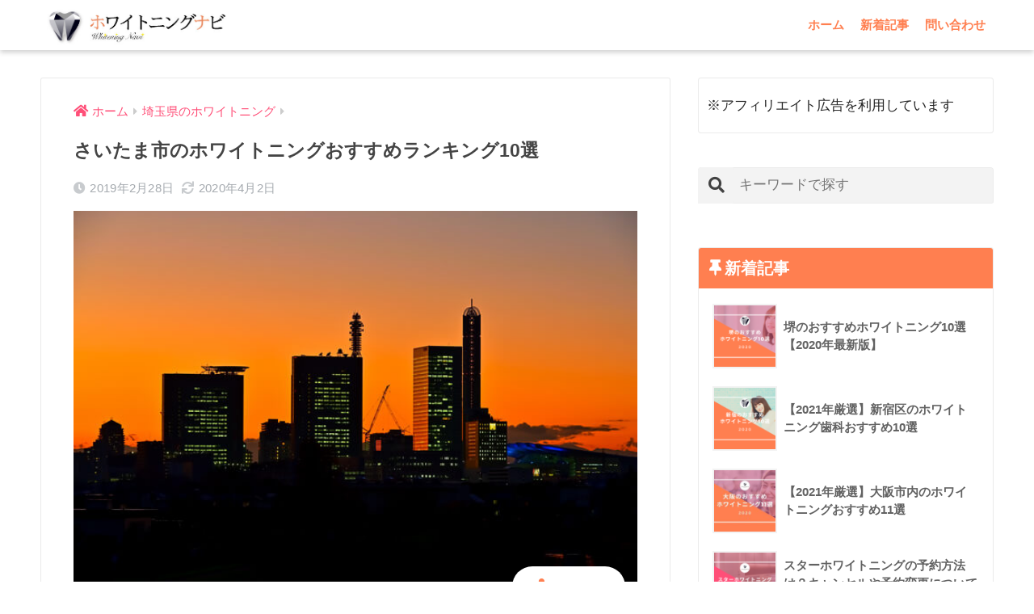

--- FILE ---
content_type: text/html; charset=UTF-8
request_url: https://whitening.online/21111/
body_size: 14856
content:
<!doctype html> <!--[if lt IE 7]><html lang="ja" class="no-js lt-ie9 lt-ie8 lt-ie7"><![endif]--> <!--[if (IE 7)&!(IEMobile)]><html lang="ja" class="no-js lt-ie9 lt-ie8"><![endif]--> <!--[if (IE 8)&!(IEMobile)]><html lang="ja" class="no-js lt-ie9"><![endif]--> <!--[if gt IE 8]><!--><html lang="ja" class="no-js"><!--<![endif]--><head><meta charset="utf-8"><meta http-equiv="X-UA-Compatible" content="IE=edge"><meta name="HandheldFriendly" content="True"><meta name="MobileOptimized" content="320"><meta name="viewport" content="width=device-width, initial-scale=1"/><meta name="msapplication-TileColor" content="#ff7f50"><meta name="theme-color" content="#ff7f50"><link rel="pingback" href="https://whitening.online/xmlrpc.php"><link media="all" href="https://whitening.online/wp-content/cache/autoptimize/css/autoptimize_883e82846707dba4a2f5399915e2451e.css" rel="stylesheet" /><title>さいたま市のホワイトニングおすすめランキング10選</title><link rel='dns-prefetch' href='//ajax.googleapis.com' /><link rel='dns-prefetch' href='//fonts.googleapis.com' /><link rel='dns-prefetch' href='//use.fontawesome.com' /><link rel='dns-prefetch' href='//s.w.org' /><link rel="alternate" type="application/rss+xml" title="ホワイトニングナビ &raquo; フィード" href="https://whitening.online/feed/" /><link rel="alternate" type="application/rss+xml" title="ホワイトニングナビ &raquo; コメントフィード" href="https://whitening.online/comments/feed/" /><link rel='stylesheet' id='sng-googlefonts-css'  href='https://fonts.googleapis.com/css?family=Quicksand%3A500%2C700&#038;display=swap' type='text/css' media='all' /><link rel='stylesheet' id='sng-fontawesome-css'  href='https://use.fontawesome.com/releases/v5.11.2/css/all.css' type='text/css' media='all' /><link rel='stylesheet' id='sccss_style-css'  href='https://whitening.online/?sccss=1' type='text/css' media='all' /> <script type='text/javascript' src='https://ajax.googleapis.com/ajax/libs/jquery/2.2.4/jquery.min.js'></script> <link rel='https://api.w.org/' href='https://whitening.online/wp-json/' /><link rel="EditURI" type="application/rsd+xml" title="RSD" href="https://whitening.online/xmlrpc.php?rsd" /><link rel="canonical" href="https://whitening.online/21111/" /><link rel='shortlink' href='https://whitening.online/?p=21111' /><link rel="alternate" type="application/json+oembed" href="https://whitening.online/wp-json/oembed/1.0/embed?url=https%3A%2F%2Fwhitening.online%2F21111%2F" /><link rel="alternate" type="text/xml+oembed" href="https://whitening.online/wp-json/oembed/1.0/embed?url=https%3A%2F%2Fwhitening.online%2F21111%2F&#038;format=xml" /><meta name="generator" content="Site Kit by Google 1.8.1" /><meta property="og:title" content="さいたま市のホワイトニングおすすめランキング10選" /><meta property="og:description" content="年齢を重ねると歯の着色汚れが気になってくる人もいると思います。毎日の食事後に歯磨きをしていても着色汚れは徐々についてくるものです。歯の汚れが気になるならホワイトニングがおすすめです。ホワイトニングをして気になる歯の汚れを ... " /><meta property="og:type" content="article" /><meta property="og:url" content="https://whitening.online/21111/" /><meta property="og:image" content="https://whitening.online/wp-content/uploads/2019/02/pixta_61035314_S-1.jpg" /><meta name="thumbnail" content="https://whitening.online/wp-content/uploads/2019/02/pixta_61035314_S-1.jpg" /><meta property="og:site_name" content="ホワイトニングナビ" /><meta name="twitter:card" content="summary_large_image" />  <script async src="https://www.googletagmanager.com/gtag/js?id=G-1XKJXSPM15"></script> <script>window.dataLayer = window.dataLayer || [];
  function gtag(){dataLayer.push(arguments);}
  gtag('js', new Date());

  gtag('config', 'G-1XKJXSPM15');</script> <script>(function(i,s,o,g,r,a,m){i['GoogleAnalyticsObject']=r;i[r]=i[r]||function(){
	  (i[r].q=i[r].q||[]).push(arguments)},i[r].l=1*new Date();a=s.createElement(o),
	  m=s.getElementsByTagName(o)[0];a.async=1;a.src=g;m.parentNode.insertBefore(a,m)
	  })(window,document,'script','//www.google-analytics.com/analytics.js','ga');
	  ga('create', 'UA-162445563-1', 'auto');
	  ga('send', 'pageview');</script> <script async src="//pagead2.googlesyndication.com/pagead/js/adsbygoogle.js"></script> <script>(adsbygoogle = window.adsbygoogle || []).push({
google_ad_client: "ca-pub-5371524773141987",
enable_page_level_ads: true,
tag_partner: "site_kit"
});</script> <link rel="icon" href="https://whitening.online/wp-content/uploads/2020/04/cropped-6492f20a74a75efee19773cc9eb32dc6-32x32.png" sizes="32x32" /><link rel="icon" href="https://whitening.online/wp-content/uploads/2020/04/cropped-6492f20a74a75efee19773cc9eb32dc6-192x192.png" sizes="192x192" /><link rel="apple-touch-icon" href="https://whitening.online/wp-content/uploads/2020/04/cropped-6492f20a74a75efee19773cc9eb32dc6-180x180.png" /><meta name="msapplication-TileImage" content="https://whitening.online/wp-content/uploads/2020/04/cropped-6492f20a74a75efee19773cc9eb32dc6-270x270.png" /><meta name="google-site-verification" content="b6o5FeRb0e8AYHmfAadh6t7nLiYMrlbGphMCJXEMgS8" /><link rel="stylesheet" href="//fonts.googleapis.com/earlyaccess/notosansjapanese.css"> <script data-ad-client="ca-pub-9647300707719868" async src="https://pagead2.googlesyndication.com/pagead/js/adsbygoogle.js"></script>  <script type="text/javascript" id="mierucajs">window.__fid = window.__fid || [];__fid.push([901043429]);
(function() {
function mieruca(){if(typeof window.__fjsld != "undefined") return; window.__fjsld = 1; var fjs = document.createElement('script'); fjs.type = 'text/javascript'; fjs.async = true; fjs.id = "fjssync"; var timestamp = new Date;fjs.src = ('https:' == document.location.protocol ? 'https' : 'http') + '://hm.mieru-ca.com/service/js/mieruca-hm.js?v='+ timestamp.getTime(); var x = document.getElementsByTagName('script')[0]; x.parentNode.insertBefore(fjs, x); };
setTimeout(mieruca, 500); document.readyState != "complete" ? (window.attachEvent ? window.attachEvent("onload", mieruca) : window.addEventListener("load", mieruca, false)) : mieruca();
})();</script> </head><body class="post-template-default single single-post postid-21111 single-format-standard custom-background fa5"> <noscript><iframe src="https://www.googletagmanager.com/ns.html?id=GTM-N8WXM96"
height="0" width="0" style="display:none;visibility:hidden"></iframe></noscript><div id="container"><header class="header"><div id="inner-header" class="wrap cf"><p id="logo" class="h1 dfont"> <a href="https://whitening.online"><img src="https://whitening.online/wp-content/uploads/2020/04/9.jpg" alt="ホワイトニングナビ"></a></p><nav class="desktop-nav clearfix"><ul id="menu-%e3%83%98%e3%83%83%e3%83%80%e3%83%bc%e3%83%a1%e3%83%8b%e3%83%a5%e3%83%bc" class="menu"><li id="menu-item-42924" class="menu-item menu-item-type-custom menu-item-object-custom menu-item-home menu-item-42924"><a href="https://whitening.online">ホーム</a></li><li id="menu-item-42925" class="menu-item menu-item-type-post_type menu-item-object-page current_page_parent menu-item-42925"><a href="https://whitening.online/new-posts/">新着記事</a></li><li id="menu-item-42926" class="menu-item menu-item-type-post_type menu-item-object-page menu-item-42926"><a href="https://whitening.online/%e5%95%8f%e3%81%84%e5%90%88%e3%82%8f%e3%81%9b%e3%83%95%e3%82%a9%e3%83%bc%e3%83%a0/">問い合わせ</a></li></ul></nav></div></header><div id="content"><div id="inner-content" class="wrap cf"><main id="main" class="m-all t-2of3 d-5of7 cf"><article id="entry" class="cf post-21111 post type-post status-publish format-standard has-post-thumbnail category-saitama tag-170 tag-290"><header class="article-header entry-header"><nav id="breadcrumb" class="breadcrumb"><ul itemscope itemtype="http://schema.org/BreadcrumbList"><li itemprop="itemListElement" itemscope itemtype="http://schema.org/ListItem"><a href="https://whitening.online" itemprop="item"><span itemprop="name">ホーム</span></a><meta itemprop="position" content="1" /></li><li itemprop="itemListElement" itemscope itemtype="http://schema.org/ListItem"><a href="https://whitening.online/category/saitama/" itemprop="item"><span itemprop="name">埼玉県のホワイトニング</span></a><meta itemprop="position" content="2" /></li></ul></nav><h1 class="entry-title single-title">さいたま市のホワイトニングおすすめランキング10選</h1><div class="entry-meta vcard"> <time class="pubdate entry-time" itemprop="datePublished" datetime="2019-02-28">2019年2月28日</time><time class="updated entry-time" itemprop="dateModified" datetime="2020-04-02">2020年4月2日</time></div><p class="post-thumbnail"><img width="640" height="426" src="https://whitening.online/wp-content/uploads/2019/02/pixta_61035314_S-1.jpg" class="attachment-thumb-940 size-thumb-940 wp-post-image" alt="" srcset="https://whitening.online/wp-content/uploads/2019/02/pixta_61035314_S-1.jpg 640w, https://whitening.online/wp-content/uploads/2019/02/pixta_61035314_S-1-300x200.jpg 300w" sizes="(max-width: 640px) 100vw, 640px" /></p> <input type="checkbox" id="fab"> <label class="fab-btn extended-fab main-c" for="fab"><i class="fas fa-share-alt"></i></label> <label class="fab__close-cover" for="fab"></label><div id="fab__contents"><div class="fab__contents-main dfont"> <label class="close" for="fab"><span></span></label><p class="fab__contents_title">SHARE</p><div class="fab__contents_img" style="background-image: url(https://whitening.online/wp-content/uploads/2019/02/pixta_61035314_S-1-520x300.jpg);"></div><div class="sns-btn sns-dif"><ul><li class="tw sns-btn__item"> <a href="https://twitter.com/share?url=https%3A%2F%2Fwhitening.online%2F21111%2F&text=%E3%81%95%E3%81%84%E3%81%9F%E3%81%BE%E5%B8%82%E3%81%AE%E3%83%9B%E3%83%AF%E3%82%A4%E3%83%88%E3%83%8B%E3%83%B3%E3%82%B0%E3%81%8A%E3%81%99%E3%81%99%E3%82%81%E3%83%A9%E3%83%B3%E3%82%AD%E3%83%B3%E3%82%B010%E9%81%B8%EF%BD%9C%E3%83%9B%E3%83%AF%E3%82%A4%E3%83%88%E3%83%8B%E3%83%B3%E3%82%B0%E3%83%8A%E3%83%93" target="_blank" rel="nofollow noopener noreferrer"> <i class="fab fa-twitter"></i> <span class="share_txt">ツイート</span> </a></li><li class="fb sns-btn__item"> <a href="https://www.facebook.com/share.php?u=https%3A%2F%2Fwhitening.online%2F21111%2F" target="_blank" rel="nofollow noopener noreferrer"> <i class="fab fa-facebook"></i> <span class="share_txt">シェア</span> </a></li><li class="hatebu sns-btn__item"> <a href="http://b.hatena.ne.jp/add?mode=confirm&url=https%3A%2F%2Fwhitening.online%2F21111%2F&title=%E3%81%95%E3%81%84%E3%81%9F%E3%81%BE%E5%B8%82%E3%81%AE%E3%83%9B%E3%83%AF%E3%82%A4%E3%83%88%E3%83%8B%E3%83%B3%E3%82%B0%E3%81%8A%E3%81%99%E3%81%99%E3%82%81%E3%83%A9%E3%83%B3%E3%82%AD%E3%83%B3%E3%82%B010%E9%81%B8%EF%BD%9C%E3%83%9B%E3%83%AF%E3%82%A4%E3%83%88%E3%83%8B%E3%83%B3%E3%82%B0%E3%83%8A%E3%83%93" target="_blank" rel="nofollow noopener noreferrer"> <i class="fa fa-hatebu"></i> <span class="share_txt">はてブ</span> </a></li><li class="line sns-btn__item"> <a href="https://social-plugins.line.me/lineit/share?url=https%3A%2F%2Fwhitening.online%2F21111%2F&text=%E3%81%95%E3%81%84%E3%81%9F%E3%81%BE%E5%B8%82%E3%81%AE%E3%83%9B%E3%83%AF%E3%82%A4%E3%83%88%E3%83%8B%E3%83%B3%E3%82%B0%E3%81%8A%E3%81%99%E3%81%99%E3%82%81%E3%83%A9%E3%83%B3%E3%82%AD%E3%83%B3%E3%82%B010%E9%81%B8%EF%BD%9C%E3%83%9B%E3%83%AF%E3%82%A4%E3%83%88%E3%83%8B%E3%83%B3%E3%82%B0%E3%83%8A%E3%83%93" target="_blank" rel="nofollow noopener noreferrer"> <i class="fab fa-line"></i> <span class="share_txt share_txt_line dfont">LINE</span> </a></li><li class="pkt sns-btn__item"> <a href="http://getpocket.com/edit?url=https%3A%2F%2Fwhitening.online%2F21111%2F&title=%E3%81%95%E3%81%84%E3%81%9F%E3%81%BE%E5%B8%82%E3%81%AE%E3%83%9B%E3%83%AF%E3%82%A4%E3%83%88%E3%83%8B%E3%83%B3%E3%82%B0%E3%81%8A%E3%81%99%E3%81%99%E3%82%81%E3%83%A9%E3%83%B3%E3%82%AD%E3%83%B3%E3%82%B010%E9%81%B8%EF%BD%9C%E3%83%9B%E3%83%AF%E3%82%A4%E3%83%88%E3%83%8B%E3%83%B3%E3%82%B0%E3%83%8A%E3%83%93" target="_blank" rel="nofollow noopener noreferrer"> <i class="fab fa-get-pocket"></i> <span class="share_txt">Pocket</span> </a></li></ul></div></div></div></header><section class="entry-content cf"><div class="sponsored"><div class="textwidget"><p>※アフィリエイト広告を利用しています</p></div></div><p>年齢を重ねると歯の着色汚れが気になってくる人もいると思います。毎日の食事後に歯磨きをしていても着色汚れは徐々についてくるものです。歯の汚れが気になるならホワイトニングがおすすめです。ホワイトニングをして気になる歯の汚れを落とせば、白い歯を手に入れることができますよ。</p><p>ここでは、さいたま市にあるホワイトニングでおすすめの歯科クリニックをランニング形式で10位まで紹介します。</p><p>料金が安い上に効果のあるホワイトニングのところを紹介しますので、ホワイトニングを考えている人はぜひご参考にしてください。</p><div id="ez-toc-container" class="ez-toc-v2_0_11 counter-hierarchy ez-toc-grey"><div class="ez-toc-title-container"><p class="ez-toc-title">目次</p> <span class="ez-toc-title-toggle"><a class="ez-toc-pull-right ez-toc-btn ez-toc-btn-xs ez-toc-btn-default ez-toc-toggle"><i class="ez-toc-glyphicon ez-toc-icon-toggle"></i></a></span></div><nav><ul class="ez-toc-list ez-toc-list-level-1"><li class="ez-toc-page-1 ez-toc-heading-level-2"><a class="ez-toc-link ez-toc-heading-1" href="#%E3%81%95%E3%81%84%E3%81%9F%E3%81%BE%E5%B8%82%E3%81%AE%E7%89%B9%E5%BE%B4" title="さいたま市の特徴">さいたま市の特徴</a></li><li class="ez-toc-page-1 ez-toc-heading-level-2"><a class="ez-toc-link ez-toc-heading-2" href="#%E3%81%95%E3%81%84%E3%81%9F%E3%81%BE%E5%B8%82%E3%81%AE%E3%83%9B%E3%83%AF%E3%82%A4%E3%83%88%E3%83%8B%E3%83%B3%E3%82%B0%E3%81%8A%E3%81%99%E3%81%99%E3%82%81%E3%83%A9%E3%83%B3%E3%82%AD%E3%83%B3%E3%82%B010%E9%81%B8" title="さいたま市のホワイトニングおすすめランキング10選">さいたま市のホワイトニングおすすめランキング10選</a><ul class="ez-toc-list-level-3"><li class="ez-toc-heading-level-3"><a class="ez-toc-link ez-toc-heading-3" href="#10%E4%BD%8D_%E9%96%A2%E5%8F%A3%E3%83%87%E3%83%B3%E3%82%BF%E3%83%AB%E3%82%AA%E3%83%95%E3%82%A3%E3%82%B9" title="10位 関口デンタルオフィス">10位 関口デンタルオフィス</a></li><li class="ez-toc-page-1 ez-toc-heading-level-3"><a class="ez-toc-link ez-toc-heading-4" href="#9%E4%BD%8D_%E8%A3%95%E6%9C%A8%E6%AD%AF%E7%A7%91%E3%82%AF%E3%83%AA%E3%83%8B%E3%83%83%E3%82%AF" title="9位 裕木歯科クリニック">9位 裕木歯科クリニック</a></li><li class="ez-toc-page-1 ez-toc-heading-level-3"><a class="ez-toc-link ez-toc-heading-5" href="#8%E4%BD%8D_%E3%81%9F%E3%81%91%E3%82%84%E3%81%BE%E6%AD%AF%E7%A7%91%E5%8C%BB%E9%99%A2" title="8位 たけやま歯科医院">8位 たけやま歯科医院</a></li><li class="ez-toc-page-1 ez-toc-heading-level-3"><a class="ez-toc-link ez-toc-heading-6" href="#7%E4%BD%8D_%E3%83%8F%E3%83%AC%E3%83%8E%E3%83%86%E3%83%A9%E3%82%B9%E6%AD%AF%E7%A7%91%E3%83%BB%E7%9F%AF%E6%AD%A3%E6%AD%AF%E7%A7%91" title="7位 ハレノテラス歯科・矯正歯科">7位 ハレノテラス歯科・矯正歯科</a></li><li class="ez-toc-page-1 ez-toc-heading-level-3"><a class="ez-toc-link ez-toc-heading-7" href="#6%E4%BD%8D_%E3%81%BE%E3%81%88%E3%81%8B%E3%82%8F%E6%AD%AF%E7%A7%91%E3%82%AF%E3%83%AA%E3%83%8B%E3%83%83%E3%82%AF" title="6位 まえかわ歯科クリニック">6位 まえかわ歯科クリニック</a></li><li class="ez-toc-page-1 ez-toc-heading-level-3"><a class="ez-toc-link ez-toc-heading-8" href="#5%E4%BD%8D_%E3%81%B5%E3%81%98%E3%81%9F%E6%AD%AF%E7%A7%91%E3%82%AF%E3%83%AA%E3%83%8B%E3%83%83%E3%82%AF" title="5位 ふじた歯科クリニック">5位 ふじた歯科クリニック</a></li><li class="ez-toc-page-1 ez-toc-heading-level-3"><a class="ez-toc-link ez-toc-heading-9" href="#4%E4%BD%8D_%E3%81%84%E3%81%91%E3%81%A0%E6%AD%AF%E7%A7%91%E3%82%AF%E3%83%AA%E3%83%8B%E3%83%83%E3%82%AF" title="4位 いけだ歯科クリニック">4位 いけだ歯科クリニック</a></li><li class="ez-toc-page-1 ez-toc-heading-level-3"><a class="ez-toc-link ez-toc-heading-10" href="#3%E4%BD%8D_%E5%A4%A7%E9%87%8E%E6%AD%AF%E7%A7%91%E5%8C%BB%E9%99%A2" title="3位 大野歯科医院">3位 大野歯科医院</a></li><li class="ez-toc-page-1 ez-toc-heading-level-3"><a class="ez-toc-link ez-toc-heading-11" href="#2%E4%BD%8D_%E3%81%B2%E3%81%AA%E3%81%9F%E6%AD%AF%E7%A7%91%E5%8C%BB%E9%99%A2" title="2位 ひなた歯科医院">2位 ひなた歯科医院</a></li><li class="ez-toc-page-1 ez-toc-heading-level-3"><a class="ez-toc-link ez-toc-heading-12" href="#1%E4%BD%8D_%E3%82%AB%E3%83%8A%E3%83%A4%E3%83%87%E3%83%B3%E3%82%BF%E3%83%AB%E3%82%AF%E3%83%AA%E3%83%8B%E3%83%83%E3%82%AF" title="1位 カナヤデンタルクリニック">1位 カナヤデンタルクリニック</a></li></ul></li><li class="ez-toc-page-1 ez-toc-heading-level-2"><a class="ez-toc-link ez-toc-heading-13" href="#%E3%81%BE%E3%81%A8%E3%82%81" title="まとめ">まとめ</a></li></ul></nav></div><h2><span class="ez-toc-section" id="%E3%81%95%E3%81%84%E3%81%9F%E3%81%BE%E5%B8%82%E3%81%AE%E7%89%B9%E5%BE%B4"></span>さいたま市の特徴<span class="ez-toc-section-end"></span></h2><p>さいたま市は、埼玉県の県庁所在地で、人口は約120万人です。京浜東北線や埼京線沿線などが通っており交通の便は良いです。沿線沿いは商業施設などが発達していますが、少し離れると田園風景が広がるのどかな風景を見ることができる地域です。</p><p>さいたま市の観光スポットは、鉄道博物館で、多くの鉄道好きが訪れています。</p><p>そんなさいたま市にはホワイトニングを行っているクリニックが多くあります。</p><p>ここではさいたま市のホワイトニングができるおすすめのクリニックをランキング形式で紹介します。</p><h2><span class="ez-toc-section" id="%E3%81%95%E3%81%84%E3%81%9F%E3%81%BE%E5%B8%82%E3%81%AE%E3%83%9B%E3%83%AF%E3%82%A4%E3%83%88%E3%83%8B%E3%83%B3%E3%82%B0%E3%81%8A%E3%81%99%E3%81%99%E3%82%81%E3%83%A9%E3%83%B3%E3%82%AD%E3%83%B3%E3%82%B010%E9%81%B8"></span>さいたま市のホワイトニングおすすめランキング10選<span class="ez-toc-section-end"></span></h2><p>さいたま市にはホワイトニングができるクリニックは多くあります。料金が高いところから安いところまで様々あります。おすすめは、料金が安い上に効果が高いクリニックです。</p><p>ここでは、口コミのおすすめ度、安い料金、ホワイトニング効果をもとに総合的に判断をし、ランキングを作成しました。</p><p>では、さっそくさいたま市のホワイトニングおすすめランキングを見ていきましょう。</p><h3><span class="ez-toc-section" id="10%E4%BD%8D_%E9%96%A2%E5%8F%A3%E3%83%87%E3%83%B3%E3%82%BF%E3%83%AB%E3%82%AA%E3%83%95%E3%82%A3%E3%82%B9"></span>10位 関口デンタルオフィス<span class="ez-toc-section-end"></span></h3><div class="sng-box box28"><div class="box-title">店舗概要</div><div class="box-content"><ul><li><strong>最寄り駅：</strong>高崎線「宮原駅」出口より徒歩16分</li><li><strong>住所：</strong>さいたま市北区宮原町4-134-24</li><li><strong>HP：</strong><a href=" https://sekiguchi-dof.com/ "> https://sekiguchi-dof.com/</a></li><li><strong>価格：</strong>オフィスホワイトニング(上下)30,000円、ホームホワイトニング(上下)20,000円、デュアルホワイトニング(上下)45,000円</li><li><strong>営業時間：</strong> 平日10:00～13:00　 14:30～19:00、土10:00～13:00　 14:30～17:00</li><li><strong>定休日：</strong>木曜・日曜・祝日</li></ul></div></div><div class="sng-box box29"><div class="box-title">特徴</div><div class="box-content"><ul><li>マイクロスコープを利用した精密治療が可能</li><li>院内はバリアフリー対応</li></ul></div></div><h4>関口デンタルオフィスの口コミ評価</h4><div class="say left"><p class="faceicon"><img src="https://whitening.online/wp-content/uploads/2020/04/pixta_61298974_S.jpg" width="110"><span>口コミ</span></p><div class="chatting"><div class="sc">清潔で明るく、受付の人の対応も良くアットホームな感じの歯医者でした。ホワイトニングの治療にあたり、色の白くなる程度など、詳しい説明があったので安心しました。信頼できる歯医者だと思います。ホワイトニングの料金は思っていたより安い上に効果も高かったです。おすすめの歯医者です。</div></div></div><p><strong><a class="btn cubic1 accent-bc shadow" href=" https://sekiguchi-dof.com/">店舗のページを見る</a></strong></p><h3><span class="ez-toc-section" id="9%E4%BD%8D_%E8%A3%95%E6%9C%A8%E6%AD%AF%E7%A7%91%E3%82%AF%E3%83%AA%E3%83%8B%E3%83%83%E3%82%AF"></span>9位 裕木歯科クリニック<span class="ez-toc-section-end"></span></h3><div class="sng-box box28"><div class="box-title">店舗概要</div><div class="box-content"><ul><li><strong>最寄り駅：</strong>埼玉高速鉄道線「浦和美園駅」出口3より徒歩17分</li><li><strong>住所：</strong>さいたま市緑区美園6-7-26</li><li><strong>HP：</strong><a href=" https://www.yuuki-dc.com/ "> https://www.yuuki-dc.com/</a></li><li><strong>価格：</strong>オフィスホワイトニング(上下)30,000円、ホームホワイトニング(上下) 30,000円、デュアルホワイトニング(上下)50,000円</li><li><strong>営業時間：</strong>月・火10:00～13:00　14:30～19:00、水・金10:00～13:00　14:30～21:00木・土・日9:00～13:00　14:00～17:00</li><li><strong>定休日：</strong>祝日</li></ul></div></div><div class="sng-box box29"><div class="box-title">特徴</div><div class="box-content"><ul><li>院内は段差をなくしたバリアフリー</li><li>症状や要望を把握したうえで個々に合った治療方法を提案</li></ul></div></div><h4>裕木歯科クリニックの口コミ評価</h4><div class="say left"><p class="faceicon"><img src="https://whitening.online/wp-content/uploads/2020/04/pixta_61298974_S.jpg" width="110"><span>口コミ</span></p><div class="chatting"><div class="sc"> 治療の前にしっかりとカウンセリングがありました。院内も綺麗で優しい先生でした。先生の説明も分かりやすく、待ち時間無しで診察時間も早くて良かったです。ほかのクリニックと比べても安い料金でホワイトニングをすることができ、おすすめできるクリニックです。非常に満足しています。</div></div></div><p><strong><a class="btn cubic1 accent-bc shadow" href=" https://www.yuuki-dc.com/">店舗のページを見る</a></strong></p><h3><span class="ez-toc-section" id="8%E4%BD%8D_%E3%81%9F%E3%81%91%E3%82%84%E3%81%BE%E6%AD%AF%E7%A7%91%E5%8C%BB%E9%99%A2"></span>8位 たけやま歯科医院<span class="ez-toc-section-end"></span></h3><div class="sng-box box28"><div class="box-title">店舗概要</div><div class="box-content"><ul><li><strong>最寄り駅：</strong>JR京浜東北線「大宮駅」より徒歩5分</li><li><strong>住所：</strong>さいたま市大宮区宮町4-9</li><li><strong>HP：</strong><a href=" http://www.takeyamadc.com/ "> http://www.takeyamadc.com/ </a></li><li><strong>価格：</strong>オフィスホワイトニング(上下)10,000～30,000円、ホームホワイトニング(上下)15,000～30,000円、デュアルホワイトニング(上下) 35,000～50,000円</li><li><strong>営業時間：</strong>平日10:00～13:30　15:00～17:00、土10:00～14:00</li><li><strong>定休日：</strong>木曜・日曜・祝日</li></ul></div></div><div class="sng-box box29"><div class="box-title">特徴</div><div class="box-content"><ul><li>口元の美しさにこだわった治療を実施</li><li>PMTC（クリーニング）に好評がある歯医者</li></ul></div></div><h4>たけやま歯科医院の口コミ評価</h4><div class="say left"><p class="faceicon"><img src="https://whitening.online/wp-content/uploads/2020/04/pixta_61298974_S.jpg" width="110"><span>口コミ</span></p><div class="chatting"><div class="sc"> 初めてだったので、どんな所か不安でしたが、院内は清潔で居心地も良く、待ち時間もなく対応も丁寧でした。ホワイトニングの説明は、治療の流れや効果を詳しく話してくれて、わかりやすかったです。ホワイトニングの料金も安いので、歯をきれいにしたいと思っている方におすすめできます。</div></div></div><p><strong><a class="btn cubic1 accent-bc shadow" href=" http://www.takeyamadc.com/ ">店舗のページを見る</a></strong></p><h3><span class="ez-toc-section" id="7%E4%BD%8D_%E3%83%8F%E3%83%AC%E3%83%8E%E3%83%86%E3%83%A9%E3%82%B9%E6%AD%AF%E7%A7%91%E3%83%BB%E7%9F%AF%E6%AD%A3%E6%AD%AF%E7%A7%91"></span>7位 ハレノテラス歯科・矯正歯科<span class="ez-toc-section-end"></span></h3><div class="sng-box box28"><div class="box-title">店舗概要</div><div class="box-content"><ul><li><strong>最寄り駅：</strong>JR東北本線「東大宮駅」出口より車5分</li><li><strong>住所：</strong>さいたま市見沼区島町393 ハレノテラスC棟104区画</li><li><strong>HP：</strong><a href=" http://www.harenoterrace-dental.com/ "> http://www.harenoterrace-dental.com/ </a></li><li><strong>価格：</strong>オフィスワイトニング(上下)50,000円、ホームホワイトニング(片顎)25,000円、ホームホワイトニング（上下）40,000円、デュアルホワイトニング（上下）80,000円</li><li><strong>営業時間：</strong>10:00～13:30　15:00～20:00</li><li><strong>定休日：</strong>年中無休</li></ul></div></div><div class="sng-box box29"><div class="box-title">特徴</div><div class="box-content"><ul><li>商業施設の中にある歯科医院で利便性が高い</li><li>平日や土日だけでなく祝日も10時から20時まで診療がある</li></ul></div></div><h4>ハレノテラス歯科・矯正歯科の口コミ評価</h4><div class="say left"><p class="faceicon"><img src="https://whitening.online/wp-content/uploads/2020/04/pixta_61298974_S.jpg" width="110"><span>口コミ</span></p><div class="chatting"><div class="sc">クリニックの雰囲気がすごくよく、開放的で明るいです。スタッフの人が皆さん若く元気があります。初めてのホワイトニングでしたが、説明が丁寧で安心して治療に進む事が出来ました。歯の汚れも解消でき、ホワイトニング効果は高くおすすめです。料金も思ったよりも安いので、無理なく利用できました。</div></div></div><p><strong><a class="btn cubic1 accent-bc shadow" href=" http://www.harenoterrace-dental.com/ ">店舗のページを見る</a></strong></p><h3><span class="ez-toc-section" id="6%E4%BD%8D_%E3%81%BE%E3%81%88%E3%81%8B%E3%82%8F%E6%AD%AF%E7%A7%91%E3%82%AF%E3%83%AA%E3%83%8B%E3%83%83%E3%82%AF"></span>6位 まえかわ歯科クリニック<span class="ez-toc-section-end"></span></h3><div class="sng-box box28"><div class="box-title">店舗概要</div><div class="box-content"><ul><li><strong>最寄り駅：</strong>川越線「指扇駅」出入口1より バス8分</li><li><strong>住所：</strong>さいたま市西区佐知川105-5</li><li><strong>価格：</strong>ホームホワイトニング(片顎)15,000円、ホームホワイトニング(上下)30,000円</li><li><strong>営業時間：</strong>平日9:30～12:30　14:30～20:30、土9:30～15:30　日・祝9:30～13:30</li><li><strong>定休日：</strong>水曜</li></ul></div></div><div class="sng-box box29"><div class="box-title">特徴</div><div class="box-content"><ul><li>院内の清掃、減菌処置により感染防止に取り組んでいる</li><li>土曜日、日曜日、祝日も診療、都合に合わせて通院が可能</li></ul></div></div><h4>口コミ評価</h4><div class="say left"><p class="faceicon"><img src="https://whitening.online/wp-content/uploads/2020/04/pixta_61298974_S.jpg" width="110"><span>口コミ</span></p><div class="chatting"><div class="sc"> 土日祝日もしているので、大変便利です。院内は明るく清潔です。歯の汚れが気になり訪れたのですが、ホワイトニングに関する説明が丁寧で非常にわかりやすくよかったです。ホワイトニング後には歯の色が気にならなくなり、効果が高いと思いました。料金も他のクリニックと比べて安いのでおすすめです。</div></div></div><h3><span class="ez-toc-section" id="5%E4%BD%8D_%E3%81%B5%E3%81%98%E3%81%9F%E6%AD%AF%E7%A7%91%E3%82%AF%E3%83%AA%E3%83%8B%E3%83%83%E3%82%AF"></span>5位 ふじた歯科クリニック<span class="ez-toc-section-end"></span></h3><div class="sng-box box28"><div class="box-title">店舗概要</div><div class="box-content"><ul><li><strong>最寄り駅：</strong>京浜東北線「南浦和駅」西口より徒歩8分</li><li><strong>住所：</strong>さいたま市南区根岸2-14-8</li><li><strong>HP：</strong><a href=" https://www.fujita-dental.jp/ "> https://www.fujita-dental.jp/ </a></li><li><strong>価格：</strong>ホームホワイトニング(片顎)15,000円、ホームホワイトニング(上下)30,000円</li><li><strong>営業時間：</strong>平日9:30～13:00　14:30～21:00、土9:30～13:00　14:30～17:00</li><li><strong>定休日：</strong>日曜・祝日</li></ul></div></div><div class="sng-box box29"><div class="box-title">特徴</div><div class="box-content"><ul><li>歯科用CTを導入しており、3次元で撮影した画像を用いて診断することができる</li><li>平日は21時まで、土曜日は17時まで診療</li></ul></div></div><h4>ふじた歯科クリニックの口コミ評価</h4><div class="say left"><p class="faceicon"><img src="https://whitening.online/wp-content/uploads/2020/04/pixta_61298974_S.jpg" width="110"><span>口コミ</span></p><div class="chatting"><div class="sc"> 以前虫歯の治療で利用したことがあり、対応が良かったので今回はホワイトニングをすることにしました。はじめに先生が詳しく説明してくれたので、どのような治療の流れになるのかわかりやすかったです。施術後は白くてきれいな歯になれたのでホワイトニング効果が高いと思います。料金も他の歯科医院に比べて安いので、おすすめできる歯科医院です。</div></div></div><p><strong><a class="btn cubic1 accent-bc shadow" href=" https://www.fujita-dental.jp/ ">店舗のページを見る</a></strong></p><h3><span class="ez-toc-section" id="4%E4%BD%8D_%E3%81%84%E3%81%91%E3%81%A0%E6%AD%AF%E7%A7%91%E3%82%AF%E3%83%AA%E3%83%8B%E3%83%83%E3%82%AF"></span>4位 いけだ歯科クリニック<span class="ez-toc-section-end"></span></h3><div class="sng-box box28"><div class="box-title">店舗概要</div><div class="box-content"><ul><li><strong>最寄り駅：</strong>東北本線(宇都宮線)「大宮駅」西口より徒歩3分</li><li><strong>住所：</strong>さいたま市大宮区桜木町1-159 ホクシンビル2F</li><li><strong>HP：</strong><a href=" http://ikeda-dental-clinic.net/ "> http://ikeda-dental-clinic.net/</a></li><li><strong>価格：</strong>オフィスホワイトニング(片顎)10,000円、オフィスホワイトニング(上下)14,000円、ホームホワイトニング(上下)35,000円、デュアルホワイトニング(上下)49,000円</li><li><strong>営業時間：</strong> 平日9:30～13:30　15:00～19:30、土9:30～13:30　14:30～17:00</li><li><strong>定休日：</strong>木曜・日曜、祝日</li></ul></div></div><div class="sng-box box29"><div class="box-title">特徴</div><div class="box-content"><ul><li>歯の美しさを実現するため3Dシステムを使用している専用機器を導入</li><li>患者目線でできる限り分かりやすい説明</li></ul></div></div><h4>いけだ歯科クリニックの口コミ評価</h4><div class="say left"><p class="faceicon"><img src="https://whitening.online/wp-content/uploads/2020/04/pixta_61298974_S.jpg" width="110"><span>口コミ</span></p><div class="chatting"><div class="sc"> とってもキレイな医院でした。先生の説明はわかりやすく、技術力も高いと思いました。料金も思ったよりも安いしホワイトニング効果もきちんとあったので、よかったです。先生も、スタッフの皆さんもいつも朗らかで、リラックスして治療を受ける事が出来ました。おすすめのクリニックです。</div></div></div><p><strong><a class="btn cubic1 accent-bc shadow" href=" http://ikeda-dental-clinic.net/">店舗のページを見る</a></strong></p><h3><span class="ez-toc-section" id="3%E4%BD%8D_%E5%A4%A7%E9%87%8E%E6%AD%AF%E7%A7%91%E5%8C%BB%E9%99%A2"></span>3位 大野歯科医院<span class="ez-toc-section-end"></span></h3><div class="sng-box box28"><div class="box-title">店舗概要</div><div class="box-content"><ul><li><strong>最寄り駅：</strong>東武野田線(東武アーバンパークライン)「七里駅」出口より車5分</li><li><strong>住所：</strong>さいたま市見沼区大谷1673-5</li><li><strong>価格：</strong>ホームホワイトニング(片顎) 28,000～30,240 円</li><li><strong>営業時間：</strong>平日10:00～13:00　15:00～18:30、土10:00～14:00</li><li><strong>定休日：</strong>木曜・日曜・祝日</li></ul></div></div><div class="sng-box box29"><div class="box-title">特徴</div><div class="box-content"><ul><li>痛みに配慮、敏感な方には笑気麻酔も可能</li><li>和風で清潔感のある診療所</li></ul></div></div><h4>大野歯科医院の口コミ評価</h4><div class="say left"><p class="faceicon"><img src="https://whitening.online/wp-content/uploads/2020/04/pixta_61298974_S.jpg" width="110"><span>口コミ</span></p><div class="chatting"><div class="sc"> 着色汚れが気になりホワイトニングを利用することにしました。清潔感があるクリニックです。先生がとても丁寧にホワイトニングの説明をしてくれた上に、料金についても詳しく説明してくれました。ホワイトニングはかなり効果が高く、料金も安いのでおすすめです。</div></div></div><p><strong><a class="btn cubic1 accent-bc shadow">店舗のページを見る</a></strong></p><h3><span class="ez-toc-section" id="2%E4%BD%8D_%E3%81%B2%E3%81%AA%E3%81%9F%E6%AD%AF%E7%A7%91%E5%8C%BB%E9%99%A2"></span>2位 ひなた歯科医院<span class="ez-toc-section-end"></span></h3><div class="sng-box box28"><div class="box-title">店舗概要</div><div class="box-content"><ul><li><strong>最寄り駅：</strong>京浜東北線「大宮駅」西口より徒歩9分</li><li><strong>住所：</strong>さいたま市大宮区桜木町4-261 オフィス21ビル2F</li><li><strong>HP：</strong><a href=" http://www.hinata-dental.jp/ "> http://www.hinata-dental.jp/ </a></li><li><strong>価格：</strong>オフィスホワイトニング(片顎)30,000円、オフィスホワイトニング(上下)60,000円、ホームホワイトニング(片顎)18,000円、ホームホワイトニング(上下)35,000円</li><li><strong>営業時間：</strong>平日9:30～13:00　14:30～19:00、土9:30～13:00　14:30～18:00</li><li><strong>定休日：</strong>水曜・日曜・祝日</li></ul></div></div><div class="sng-box box29"><div class="box-title">特徴</div><div class="box-content"><ul><li>平日（水曜日を除く）が19時まで、土曜日も18時まで診療を行っている</li><li>駅から徒歩9分の位置にあり、アクセスに優れた医院</li></ul></div></div><h4>ひなた歯科医院の口コミ評価</h4><div class="say left"><p class="faceicon"><img src="https://whitening.online/wp-content/uploads/2020/04/pixta_61298974_S.jpg" width="110"><span>口コミ</span></p><div class="chatting"><div class="sc"> きれいな施設で、先生も歯科衛生士さんも優しかったです。説明も丁寧にして頂きました。ホワイトニングはかなり効果が高く、料金も安いですし、おすすめのクリニックです。これからも引き続き利用したいです。</div></div></div><p><strong><a class="btn cubic1 accent-bc shadow" href=" http://www.hinata-dental.jp/">店舗のページを見る</a></strong></p><h3><span class="ez-toc-section" id="1%E4%BD%8D_%E3%82%AB%E3%83%8A%E3%83%A4%E3%83%87%E3%83%B3%E3%82%BF%E3%83%AB%E3%82%AF%E3%83%AA%E3%83%8B%E3%83%83%E3%82%AF"></span>1位 カナヤデンタルクリニック<span class="ez-toc-section-end"></span></h3><div class="sng-box box28"><div class="box-title">店舗概要</div><div class="box-content"><ul><li><strong>最寄り駅：</strong>東武野田線(東武アーバンパークライン)「大和田駅」北口より徒歩3分、</li><li><strong>住所：</strong>さいたま市見沼区大和田町2-1344−1</li><li><strong>HP：</strong><a href=" http://kanaya-dental-clinic.com/ "> http://kanaya-dental-clinic.com/ </a></li><li><strong>価格：</strong>オフィスホワイトニング(片顎)3,000円、ホームホワイトニング(片顎)30,000円、ホームホワイトニング(上下)50,000円</li><li><strong>営業時間：</strong>平日9:00～12:00　14:00～19:00、土9:00～12:00　 14:00～18:00</li><li><strong>定休日：</strong>木曜・日曜・祝日</li></ul></div></div><div class="sng-box box29"><div class="box-title">特徴</div><div class="box-content"><ul><li>「痛くない」歯医者</li><li>駅から徒歩3分と駅近、駐車場あり</li></ul></div></div><h4>カナヤデンタルクリニックの口コミ評価</h4><div class="say left"><p class="faceicon"><img src="https://whitening.online/wp-content/uploads/2020/04/pixta_61298974_S.jpg" width="110"><span>口コミ</span></p><div class="chatting"><div class="sc"> 初めて受診しましたがスタッフの皆さんの対応も良く、先生もとても丁寧でした。話しやすい雰囲気があり、気になることもしっかりと相談することができました。歯の色も白くなり、ホワイトニング効果も高いと思います。料金も安いし、おすすめのクリニックです。</div></div></div><p><strong><a class="btn cubic1 accent-bc shadow" href=" http://kanaya-dental-clinic.com/ ">店舗のページを見る</a></strong></p><h2><span class="ez-toc-section" id="%E3%81%BE%E3%81%A8%E3%82%81"></span>まとめ<span class="ez-toc-section-end"></span></h2><p>ここでは、口コミのおすすめ度、安い料金、ホワイトニング効果をもとに総合的に判断をし、さいたま市にあるホワイトニングができるおすすめのクリニックをランキング形式で紹介しました。</p><p>さいたま市には安い料金でありながらホワイトニング効果も高い歯科クリニックが多数存在しており、ここでは、その中でも評判の良い歯科クリニックを厳選して紹介しています。</p><p>歯の着色汚れをホワイトニングできれいにすると、印象もアップします。お気に入りの歯科医院を見つけましょう。</p></section><footer class="article-footer"><aside><div class="footer-contents"><div class="sns-btn sns-dif"> <span class="sns-btn__title dfont">SHARE</span><ul><li class="tw sns-btn__item"> <a href="https://twitter.com/share?url=https%3A%2F%2Fwhitening.online%2F21111%2F&text=%E3%81%95%E3%81%84%E3%81%9F%E3%81%BE%E5%B8%82%E3%81%AE%E3%83%9B%E3%83%AF%E3%82%A4%E3%83%88%E3%83%8B%E3%83%B3%E3%82%B0%E3%81%8A%E3%81%99%E3%81%99%E3%82%81%E3%83%A9%E3%83%B3%E3%82%AD%E3%83%B3%E3%82%B010%E9%81%B8%EF%BD%9C%E3%83%9B%E3%83%AF%E3%82%A4%E3%83%88%E3%83%8B%E3%83%B3%E3%82%B0%E3%83%8A%E3%83%93" target="_blank" rel="nofollow noopener noreferrer"> <i class="fab fa-twitter"></i> <span class="share_txt">ツイート</span> </a></li><li class="fb sns-btn__item"> <a href="https://www.facebook.com/share.php?u=https%3A%2F%2Fwhitening.online%2F21111%2F" target="_blank" rel="nofollow noopener noreferrer"> <i class="fab fa-facebook"></i> <span class="share_txt">シェア</span> </a></li><li class="hatebu sns-btn__item"> <a href="http://b.hatena.ne.jp/add?mode=confirm&url=https%3A%2F%2Fwhitening.online%2F21111%2F&title=%E3%81%95%E3%81%84%E3%81%9F%E3%81%BE%E5%B8%82%E3%81%AE%E3%83%9B%E3%83%AF%E3%82%A4%E3%83%88%E3%83%8B%E3%83%B3%E3%82%B0%E3%81%8A%E3%81%99%E3%81%99%E3%82%81%E3%83%A9%E3%83%B3%E3%82%AD%E3%83%B3%E3%82%B010%E9%81%B8%EF%BD%9C%E3%83%9B%E3%83%AF%E3%82%A4%E3%83%88%E3%83%8B%E3%83%B3%E3%82%B0%E3%83%8A%E3%83%93" target="_blank" rel="nofollow noopener noreferrer"> <i class="fa fa-hatebu"></i> <span class="share_txt">はてブ</span> </a></li><li class="line sns-btn__item"> <a href="https://social-plugins.line.me/lineit/share?url=https%3A%2F%2Fwhitening.online%2F21111%2F&text=%E3%81%95%E3%81%84%E3%81%9F%E3%81%BE%E5%B8%82%E3%81%AE%E3%83%9B%E3%83%AF%E3%82%A4%E3%83%88%E3%83%8B%E3%83%B3%E3%82%B0%E3%81%8A%E3%81%99%E3%81%99%E3%82%81%E3%83%A9%E3%83%B3%E3%82%AD%E3%83%B3%E3%82%B010%E9%81%B8%EF%BD%9C%E3%83%9B%E3%83%AF%E3%82%A4%E3%83%88%E3%83%8B%E3%83%B3%E3%82%B0%E3%83%8A%E3%83%93" target="_blank" rel="nofollow noopener noreferrer"> <i class="fab fa-line"></i> <span class="share_txt share_txt_line dfont">LINE</span> </a></li><li class="pkt sns-btn__item"> <a href="http://getpocket.com/edit?url=https%3A%2F%2Fwhitening.online%2F21111%2F&title=%E3%81%95%E3%81%84%E3%81%9F%E3%81%BE%E5%B8%82%E3%81%AE%E3%83%9B%E3%83%AF%E3%82%A4%E3%83%88%E3%83%8B%E3%83%B3%E3%82%B0%E3%81%8A%E3%81%99%E3%81%99%E3%82%81%E3%83%A9%E3%83%B3%E3%82%AD%E3%83%B3%E3%82%B010%E9%81%B8%EF%BD%9C%E3%83%9B%E3%83%AF%E3%82%A4%E3%83%88%E3%83%8B%E3%83%B3%E3%82%B0%E3%83%8A%E3%83%93" target="_blank" rel="nofollow noopener noreferrer"> <i class="fab fa-get-pocket"></i> <span class="share_txt">Pocket</span> </a></li></ul></div><div class="like_box"><div class="like_inside"><div class="like_img"> <img src="https://whitening.online/wp-content/uploads/2019/02/pixta_61035314_S-1-520x300.jpg" ></div><div class="like_content"><p>この記事が気に入ったらフォローしよう</p><div><a href="https://twitter.com/whitening_navi" class="twitter-follow-button" data-show-count="true" data-lang="ja" data-show-screen-name="false" rel="nofollow">フォローする</a> <script>!function(d,s,id){var js,fjs=d.getElementsByTagName(s)[0],p=/^http:/.test(d.location)?'http':'https';if(!d.getElementById(id)){js=d.createElement(s);js.id=id;js.src=p+'://platform.twitter.com/widgets.js';fjs.parentNode.insertBefore(js,fjs);}}(document, 'script', 'twitter-wjs');</script></div><div><div class="fb-like" data-href="https://www.facebook.com/%E3%83%9B%E3%83%AF%E3%82%A4%E3%83%88%E3%83%8B%E3%83%B3%E3%82%B0%E3%83%8A%E3%83%93-106989357631375/" data-layout="button_count" data-action="like" data-share="false"></div></div><div id="fb-root"></div> <script>(function(d, s, id) {
    var js, fjs = d.getElementsByTagName(s)[0];
    if (d.getElementById(id)) return;
    js = d.createElement(s); js.id = id;
    js.src = "https://connect.facebook.net/ja_JP/sdk.js#xfbml=1&version=v3.0";
    fjs.parentNode.insertBefore(js, fjs);
  }(document, 'script', 'facebook-jssdk'));</script> </div></div></div><div class="footer-meta dfont"><p class="footer-meta_title">CATEGORY :</p><ul class="post-categories"><li><a href="https://whitening.online/category/saitama/" rel="category tag">埼玉県のホワイトニング</a></li></ul><div class="meta-tag"><p class="footer-meta_title">TAGS :</p><ul><li><a href="https://whitening.online/tag/%e3%81%95%e3%81%84%e3%81%9f%e3%81%be%e5%b8%82/" rel="tag">さいたま市</a></li><li><a href="https://whitening.online/tag/%e5%9f%bc%e7%8e%89%e7%9c%8c/" rel="tag">埼玉県</a></li></ul></div></div><div class="related-posts type_c no_slide" ontouchstart =""><ul><li> <a href="https://whitening.online/20861/"><figure class="rlmg"> <img src="https://whitening.online/wp-content/uploads/2018/05/man-1485335_1920.jpg" alt="春日部のホワイトニングおすすめランキング15選"></figure><div class="rep"><p>春日部のホワイトニングおすすめランキング15選</p></div> </a></li><li> <a href="https://whitening.online/21553/"><figure class="rlmg"> <img src="https://whitening.online/wp-content/uploads/2019/03/pixta_34427821_S-1-520x300.jpg" alt="所沢のホワイトニングおすすめランキング15選"></figure><div class="rep"><p>所沢のホワイトニングおすすめランキング15選</p></div> </a></li><li> <a href="https://whitening.online/23889/"><figure class="rlmg"> <img src="https://whitening.online/wp-content/uploads/2019/04/d4ee47b05eaaf3641765fc7c2069b5d2-520x300.png" alt="川越のホワイトニングおすすめランキング12選"></figure><div class="rep"><p>川越のホワイトニングおすすめランキング12選</p></div> </a></li><li> <a href="https://whitening.online/21138/"><figure class="rlmg"> <img src="https://whitening.online/wp-content/uploads/2019/02/pixta_61787668_S-1-520x300.jpg" alt="大宮のホワイトニングおすすめランキング10選"></figure><div class="rep"><p>大宮のホワイトニングおすすめランキング10選</p></div> </a></li></ul></div></div></aside></footer> <script type="application/ld+json">{"@context":"http://schema.org","@type":"Article","mainEntityOfPage":"https://whitening.online/21111/","headline":"さいたま市のホワイトニングおすすめランキング10選","image":{"@type":"ImageObject","url":"https://whitening.online/wp-content/uploads/2019/02/pixta_61035314_S-1.jpg","width":640,"height":426},"datePublished":"2019-02-28T16:47:57+0900","dateModified":"2020-04-02T10:56:05+0900","author":{"@type":"Person","name":"admin"},"publisher":{"@type":"Organization","name":"","logo":{"@type":"ImageObject","url":""}},"description":"年齢を重ねると歯の着色汚れが気になってくる人もいると思います。毎日の食事後に歯磨きをしていても着色汚れは徐々についてくるものです。歯の汚れが気になるならホワイトニングがおすすめです。ホワイトニングをして気になる歯の汚れを ... "}</script> </article><div class="prnx_box cf"> <a href="https://whitening.online/21106/" class="prnx pr"><p><i class="fas fa-angle-left"></i> 前の記事</p><div class="prnx_tb"><figure><img width="160" height="160" src="https://whitening.online/wp-content/uploads/2019/02/pixta_60149408_S-160x160.jpg" class="attachment-thumb-160 size-thumb-160 wp-post-image" alt="" srcset="https://whitening.online/wp-content/uploads/2019/02/pixta_60149408_S-160x160.jpg 160w, https://whitening.online/wp-content/uploads/2019/02/pixta_60149408_S-150x150.jpg 150w" sizes="(max-width: 160px) 100vw, 160px" /></figure> <span class="prev-next__text">松山市のホワイトニングおすすめランキング10選</span></div> </a> <a href="https://whitening.online/21117/" class="prnx nx"><p>次の記事 <i class="fas fa-angle-right"></i></p><div class="prnx_tb"> <span class="prev-next__text">富山のホワイトニングおすすめランキング10選</span><figure><img width="160" height="160" src="https://whitening.online/wp-content/uploads/2019/02/shutterstock_620198096-1-160x160.jpg" class="attachment-thumb-160 size-thumb-160 wp-post-image" alt="" srcset="https://whitening.online/wp-content/uploads/2019/02/shutterstock_620198096-1-160x160.jpg 160w, https://whitening.online/wp-content/uploads/2019/02/shutterstock_620198096-1-150x150.jpg 150w" sizes="(max-width: 160px) 100vw, 160px" /></figure></div> </a></div></main><div id="sidebar1" class="sidebar m-all t-1of3 d-2of7 last-col cf" role="complementary"><aside class="insidesp"><div id="notfix" class="normal-sidebar"><div id="text-7" class="widget widget_text"><div class="textwidget"><p>※アフィリエイト広告を利用しています</p></div></div><div id="search-3" class="widget widget_search"><form role="search" method="get" id="searchform" class="searchform" action="https://whitening.online/"><div> <input type="search" placeholder="キーワードで探す" id="s" name="s" value="" /> <button type="submit" id="searchsubmit" ><i class="fa fa-search"></i></button></div></form></div><div id="recent-posts-2" class="widget widget_recent_entries"><h4 class="widgettitle dfont has-fa-before">新着記事</h4><ul class="my-widget"><li> <a href="https://whitening.online/43041/"><figure class="my-widget__img"> <img width="160" height="160" src="https://whitening.online/wp-content/uploads/2020/05/a3076c134bb1a513a5d94b716d4144a5-160x160.png" ></figure><div class="my-widget__text">堺のおすすめホワイトニング10選【2020年最新版】</div> </a></li><li> <a href="https://whitening.online/42996/"><figure class="my-widget__img"> <img width="160" height="160" src="https://whitening.online/wp-content/uploads/2020/05/7fa315fecb785a9d7934dee992c6696c-160x160.png" ></figure><div class="my-widget__text">【2021年厳選】新宿区のホワイトニング歯科おすすめ10選</div> </a></li><li> <a href="https://whitening.online/10555/"><figure class="my-widget__img"> <img width="160" height="160" src="https://whitening.online/wp-content/uploads/2020/01/abc16a9fdce32a298220e9f110695cc1-160x160.jpg" ></figure><div class="my-widget__text">【2021年厳選】大阪市内のホワイトニングおすすめ11選</div> </a></li><li> <a href="https://whitening.online/32600/"><figure class="my-widget__img"> <img width="160" height="160" src="https://whitening.online/wp-content/uploads/2019/09/3b376d755c4def54131ad1c98ba5e089-160x160.png" ></figure><div class="my-widget__text">スターホワイトニングの予約方法は？キャンセルや予約変更についても紹介！</div> </a></li><li> <a href="https://whitening.online/24844/"><figure class="my-widget__img"> <img width="160" height="160" src="https://whitening.online/wp-content/uploads/2019/04/9666b3a30150a2e0eaeb3835605977b7-160x160.png" ></figure><div class="my-widget__text">「ホワイトニングは痛い！？」痛み止めは効く？痛む理由とは？</div> </a></li></ul></div><div id="categories-3" class="widget widget_categories"><h4 class="widgettitle dfont has-fa-before">カテゴリー</h4><ul><li class="cat-item cat-item-299"><a href="https://whitening.online/category/knowledge/">ホワイトニングの基礎知識</a></li><li class="cat-item cat-item-304"><a href="https://whitening.online/category/goods/">ホワイトニンググッズ</a></li><li class="cat-item cat-item-117"><a href="https://whitening.online/category/hokkaido/">北海道のホワイトニング</a></li><li class="cat-item cat-item-119"><a href="https://whitening.online/category/aomori/">青森県のホワイトニング</a></li><li class="cat-item cat-item-122"><a href="https://whitening.online/category/miyagi/">宮城県のホワイトニング</a></li><li class="cat-item cat-item-126"><a href="https://whitening.online/category/fukushima/">福島県のホワイトニング</a></li><li class="cat-item cat-item-128"><a href="https://whitening.online/category/ibaraki/">茨城県のホワイトニング</a></li><li class="cat-item cat-item-131"><a href="https://whitening.online/category/tochigi/">栃木県のホワイトニング</a></li><li class="cat-item cat-item-133"><a href="https://whitening.online/category/gunma/">群馬県のホワイトニング</a></li><li class="cat-item cat-item-139"><a href="https://whitening.online/category/saitama/">埼玉県のホワイトニング</a></li><li class="cat-item cat-item-182"><a href="https://whitening.online/category/chiba/">千葉県のホワイトニング</a></li><li class="cat-item cat-item-180"><a href="https://whitening.online/category/tokyo/">東京都のホワイトニング</a></li><li class="cat-item cat-item-179"><a href="https://whitening.online/category/kanagawa/">神奈川県のホワイトニング</a></li><li class="cat-item cat-item-178"><a href="https://whitening.online/category/niigata/">新潟県のホワイトニング</a></li><li class="cat-item cat-item-176"><a href="https://whitening.online/category/toyama/">富山県のホワイトニング</a></li><li class="cat-item cat-item-175"><a href="https://whitening.online/category/ishikawa/">石川県のホワイトニング</a></li><li class="cat-item cat-item-169"><a href="https://whitening.online/category/shizuoka/">静岡県のホワイトニング</a></li><li class="cat-item cat-item-168"><a href="https://whitening.online/category/aichi/">愛知県のホワイトニング</a></li><li class="cat-item cat-item-166"><a href="https://whitening.online/category/shiga/">滋賀県のホワイトニング</a></li><li class="cat-item cat-item-165"><a href="https://whitening.online/category/kyoto/">京都府のホワイトニング</a></li><li class="cat-item cat-item-164"><a href="https://whitening.online/category/osaka/">大阪府のホワイトニング</a></li><li class="cat-item cat-item-162"><a href="https://whitening.online/category/hyogo/">兵庫県のホワイトニング</a></li><li class="cat-item cat-item-161"><a href="https://whitening.online/category/nara/">奈良県のホワイトニング</a></li><li class="cat-item cat-item-160"><a href="https://whitening.online/category/wakayama/">和歌山県のホワイトニング</a></li><li class="cat-item cat-item-158"><a href="https://whitening.online/category/shimane/">島根県のホワイトニング</a></li><li class="cat-item cat-item-157"><a href="https://whitening.online/category/okayama/">岡山県のホワイトニング</a></li><li class="cat-item cat-item-156"><a href="https://whitening.online/category/hiroshima/">広島県のホワイトニング</a></li><li class="cat-item cat-item-155"><a href="https://whitening.online/category/yamaguchi/">山口県のホワイトニング</a></li><li class="cat-item cat-item-154"><a href="https://whitening.online/category/tokushima/">徳島県のホワイトニング</a></li><li class="cat-item cat-item-153"><a href="https://whitening.online/category/kagawa/">香川県のホワイトニング</a></li><li class="cat-item cat-item-152"><a href="https://whitening.online/category/ehime/">愛媛県のホワイトニング</a></li><li class="cat-item cat-item-151"><a href="https://whitening.online/category/kochi/">高知県のホワイトニング</a></li><li class="cat-item cat-item-150"><a href="https://whitening.online/category/fukuoka/">福岡県のホワイトニング</a></li><li class="cat-item cat-item-148"><a href="https://whitening.online/category/saga/">佐賀県のホワイトニング</a></li><li class="cat-item cat-item-147"><a href="https://whitening.online/category/nagasaki/">長崎県のホワイトニング</a></li><li class="cat-item cat-item-146"><a href="https://whitening.online/category/kumamoto/">熊本県のホワイトニング</a></li><li class="cat-item cat-item-145"><a href="https://whitening.online/category/oita/">大分県のホワイトニング</a></li><li class="cat-item cat-item-144"><a href="https://whitening.online/category/miyazaki/">宮崎県のホワイトニング</a></li><li class="cat-item cat-item-143"><a href="https://whitening.online/category/kagoshima/">鹿児島県のホワイトニング</a></li><li class="cat-item cat-item-135"><a href="https://whitening.online/category/okinawa/">沖縄県のホワイトニング</a></li></ul></div><div id="tag_cloud-2" class="widget widget_tag_cloud"><h4 class="widgettitle dfont has-fa-before">キーワードから探す</h4><div class="tagcloud"><a href="https://whitening.online/tag/%e3%81%95%e3%81%84%e3%81%9f%e3%81%be%e5%b8%82/" class="tag-cloud-link tag-link-170 tag-link-position-1" style="font-size: 8pt;" aria-label="さいたま市 (1個の項目)">さいたま市</a> <a href="https://whitening.online/tag/%e3%81%a4%e3%81%8f%e3%81%b0%e5%b8%82/" class="tag-cloud-link tag-link-130 tag-link-position-2" style="font-size: 8pt;" aria-label="つくば市 (1個の項目)">つくば市</a> <a href="https://whitening.online/tag/%e3%82%b9%e3%82%bf%e3%83%bc%e3%83%9b%e3%83%af%e3%82%a4%e3%83%88%e3%83%8b%e3%83%b3%e3%82%b0/" class="tag-cloud-link tag-link-113 tag-link-position-3" style="font-size: 8pt;" aria-label="スターホワイトニング (1個の項目)">スターホワイトニング</a> <a href="https://whitening.online/tag/%e3%82%bf%e3%83%90%e3%82%b3/" class="tag-cloud-link tag-link-107 tag-link-position-4" style="font-size: 8pt;" aria-label="タバコ (1個の項目)">タバコ</a> <a href="https://whitening.online/tag/%e3%83%9b%e3%83%af%e3%82%a4%e3%83%88%e3%83%8b%e3%83%b3%e3%82%b0/" class="tag-cloud-link tag-link-3 tag-link-position-5" style="font-size: 8pt;" aria-label="ホワイトニング (1個の項目)">ホワイトニング</a> <a href="https://whitening.online/tag/%e3%83%9b%e3%83%bc%e3%83%a0%e3%83%9b%e3%83%af%e3%82%a4%e3%83%88%e3%83%8b%e3%83%b3%e3%82%b0/" class="tag-cloud-link tag-link-111 tag-link-position-6" style="font-size: 8pt;" aria-label="ホームホワイトニング (1個の項目)">ホームホワイトニング</a> <a href="https://whitening.online/tag/%e4%b8%8a%e9%87%8e/" class="tag-cloud-link tag-link-91 tag-link-position-7" style="font-size: 8pt;" aria-label="上野 (1個の項目)">上野</a> <a href="https://whitening.online/tag/%e4%b8%b8%e3%81%ae%e5%86%85/" class="tag-cloud-link tag-link-88 tag-link-position-8" style="font-size: 8pt;" aria-label="丸の内 (1個の項目)">丸の内</a> <a href="https://whitening.online/tag/%e4%ba%88%e7%b4%84/" class="tag-cloud-link tag-link-114 tag-link-position-9" style="font-size: 8pt;" aria-label="予約 (1個の項目)">予約</a> <a href="https://whitening.online/tag/%e4%ba%ac%e6%a9%8b/" class="tag-cloud-link tag-link-9 tag-link-position-10" style="font-size: 8pt;" aria-label="京橋 (1個の項目)">京橋</a> <a href="https://whitening.online/tag/%e4%bb%99%e5%8f%b0%e5%b8%82/" class="tag-cloud-link tag-link-123 tag-link-position-11" style="font-size: 8pt;" aria-label="仙台市 (1個の項目)">仙台市</a> <a href="https://whitening.online/tag/%e4%bd%90%e4%b8%96%e4%bf%9d/" class="tag-cloud-link tag-link-95 tag-link-position-12" style="font-size: 8pt;" aria-label="佐世保 (1個の項目)">佐世保</a> <a href="https://whitening.online/tag/%e5%89%8d%e6%a9%8b%e5%b8%82/" class="tag-cloud-link tag-link-134 tag-link-position-13" style="font-size: 8pt;" aria-label="前橋市 (1個の項目)">前橋市</a> <a href="https://whitening.online/tag/%e5%8d%9a%e5%a4%9a/" class="tag-cloud-link tag-link-97 tag-link-position-14" style="font-size: 8pt;" aria-label="博多 (1個の項目)">博多</a> <a href="https://whitening.online/tag/%e5%90%89%e7%a5%a5%e5%af%ba/" class="tag-cloud-link tag-link-80 tag-link-position-15" style="font-size: 8pt;" aria-label="吉祥寺 (1個の項目)">吉祥寺</a> <a href="https://whitening.online/tag/%e5%a4%a7%e5%ae%ae%e5%b8%82/" class="tag-cloud-link tag-link-163 tag-link-position-16" style="font-size: 8pt;" aria-label="大宮市 (1個の項目)">大宮市</a> <a href="https://whitening.online/tag/%e5%a4%a9%e7%8e%8b%e5%af%ba/" class="tag-cloud-link tag-link-10 tag-link-position-17" style="font-size: 8pt;" aria-label="天王寺 (1個の項目)">天王寺</a> <a href="https://whitening.online/tag/%e5%ae%87%e9%83%bd%e5%ae%ae%e5%b8%82/" class="tag-cloud-link tag-link-132 tag-link-position-18" style="font-size: 8pt;" aria-label="宇都宮市 (1個の項目)">宇都宮市</a> <a href="https://whitening.online/tag/%e5%b7%9d%e5%b4%8e%e5%b8%82/" class="tag-cloud-link tag-link-183 tag-link-position-19" style="font-size: 8pt;" aria-label="川崎市 (1個の項目)">川崎市</a> <a href="https://whitening.online/tag/%e5%b7%9d%e8%b6%8a%e5%b8%82/" class="tag-cloud-link tag-link-142 tag-link-position-20" style="font-size: 8pt;" aria-label="川越市 (1個の項目)">川越市</a> <a href="https://whitening.online/tag/%e5%ba%83%e5%b3%b6%e7%9c%8c/" class="tag-cloud-link tag-link-20 tag-link-position-21" style="font-size: 8pt;" aria-label="広島県 (1個の項目)">広島県</a> <a href="https://whitening.online/tag/%e5%bf%83%e6%96%8e%e6%a9%8b/" class="tag-cloud-link tag-link-7 tag-link-position-22" style="font-size: 8pt;" aria-label="心斎橋 (1個の項目)">心斎橋</a> <a href="https://whitening.online/tag/%e6%89%80%e6%b2%a2%e5%b8%82/" class="tag-cloud-link tag-link-149 tag-link-position-23" style="font-size: 8pt;" aria-label="所沢市 (1個の項目)">所沢市</a> <a href="https://whitening.online/tag/%e6%96%b0%e5%a4%a7%e9%98%aa/" class="tag-cloud-link tag-link-12 tag-link-position-24" style="font-size: 8pt;" aria-label="新大阪 (1個の項目)">新大阪</a> <a href="https://whitening.online/tag/%e6%97%ad%e5%b7%9d%e5%b8%82/" class="tag-cloud-link tag-link-118 tag-link-position-25" style="font-size: 8pt;" aria-label="旭川市 (1個の項目)">旭川市</a> <a href="https://whitening.online/tag/%e6%98%a5%e6%97%a5%e9%83%a8%e5%b8%82/" class="tag-cloud-link tag-link-177 tag-link-position-26" style="font-size: 8pt;" aria-label="春日部市 (1個の項目)">春日部市</a> <a href="https://whitening.online/tag/%e6%9d%b1%e4%b8%89%e5%9b%bd/" class="tag-cloud-link tag-link-13 tag-link-position-27" style="font-size: 8pt;" aria-label="東三国 (1個の項目)">東三国</a> <a href="https://whitening.online/tag/%e6%a2%85%e7%94%b0/" class="tag-cloud-link tag-link-6 tag-link-position-28" style="font-size: 8pt;" aria-label="梅田 (1個の項目)">梅田</a> <a href="https://whitening.online/tag/%e6%b0%b4%e6%88%b8%e5%b8%82/" class="tag-cloud-link tag-link-129 tag-link-position-29" style="font-size: 8pt;" aria-label="水戸市 (1個の項目)">水戸市</a> <a href="https://whitening.online/tag/%e6%b2%96%e7%b8%84%e7%9c%8c/" class="tag-cloud-link tag-link-137 tag-link-position-30" style="font-size: 8pt;" aria-label="沖縄県 (1個の項目)">沖縄県</a> <a href="https://whitening.online/tag/%e6%b2%b3%e5%8e%9f%e7%94%ba/" class="tag-cloud-link tag-link-37 tag-link-position-31" style="font-size: 8pt;" aria-label="河原町 (1個の項目)">河原町</a> <a href="https://whitening.online/tag/%e6%b5%85%e8%8d%89/" class="tag-cloud-link tag-link-92 tag-link-position-32" style="font-size: 8pt;" aria-label="浅草 (1個の項目)">浅草</a> <a href="https://whitening.online/tag/%e6%b7%a1%e8%b7%af%e5%b3%b6/" class="tag-cloud-link tag-link-54 tag-link-position-33" style="font-size: 8pt;" aria-label="淡路島 (1個の項目)">淡路島</a> <a href="https://whitening.online/tag/%e7%a6%8f%e7%9f%a5%e5%b1%b1/" class="tag-cloud-link tag-link-52 tag-link-position-34" style="font-size: 8pt;" aria-label="福知山 (1個の項目)">福知山</a> <a href="https://whitening.online/tag/%e8%a5%bf%e4%b8%ad%e5%b3%b6/" class="tag-cloud-link tag-link-14 tag-link-position-35" style="font-size: 8pt;" aria-label="西中島 (1個の項目)">西中島</a> <a href="https://whitening.online/tag/%e8%b0%b7%e7%94%ba/" class="tag-cloud-link tag-link-15 tag-link-position-36" style="font-size: 8pt;" aria-label="谷町 (1個の項目)">谷町</a> <a href="https://whitening.online/tag/%e9%82%a3%e8%a6%87%e5%b8%82/" class="tag-cloud-link tag-link-138 tag-link-position-37" style="font-size: 8pt;" aria-label="那覇市 (1個の項目)">那覇市</a> <a href="https://whitening.online/tag/%e9%83%a1%e5%b1%b1%e5%b8%82/" class="tag-cloud-link tag-link-127 tag-link-position-38" style="font-size: 8pt;" aria-label="郡山市 (1個の項目)">郡山市</a> <a href="https://whitening.online/tag/%e9%95%b7%e5%b4%8e%e5%b8%82/" class="tag-cloud-link tag-link-94 tag-link-position-39" style="font-size: 22pt;" aria-label="長崎市 (2個の項目)">長崎市</a> <a href="https://whitening.online/tag/%e9%9b%a3%e6%b3%a2/" class="tag-cloud-link tag-link-8 tag-link-position-40" style="font-size: 8pt;" aria-label="難波 (1個の項目)">難波</a> <a href="https://whitening.online/tag/%e9%9d%92%e6%a3%ae%e5%b8%82/" class="tag-cloud-link tag-link-120 tag-link-position-41" style="font-size: 8pt;" aria-label="青森市 (1個の項目)">青森市</a> <a href="https://whitening.online/tag/%e9%ab%98%e5%b3%b6%e5%b8%82/" class="tag-cloud-link tag-link-55 tag-link-position-42" style="font-size: 8pt;" aria-label="高島市 (1個の項目)">高島市</a> <a href="https://whitening.online/tag/%e9%ab%98%e5%b4%8e%e5%b8%82/" class="tag-cloud-link tag-link-136 tag-link-position-43" style="font-size: 8pt;" aria-label="高崎市 (1個の項目)">高崎市</a> <a href="https://whitening.online/tag/%e9%b9%bf%e5%85%90%e5%b3%b6%e5%b8%82/" class="tag-cloud-link tag-link-141 tag-link-position-44" style="font-size: 8pt;" aria-label="鹿児島市 (1個の項目)">鹿児島市</a> <a href="https://whitening.online/tag/%e9%b9%bf%e5%85%90%e5%b3%b6%e7%9c%8c/" class="tag-cloud-link tag-link-140 tag-link-position-45" style="font-size: 8pt;" aria-label="鹿児島県 (1個の項目)">鹿児島県</a></div></div><div id="text-2" class="widget widget_text"><h4 class="widgettitle dfont has-fa-before">関連リンク</h4><div class="textwidget"><ul><li><a href="http://www.kokusen.go.jp/">国民生活センター</a></li><li><a href="https://www.jdshinbi.net/">日本歯科審美学会</a></li><li><a href="http://www.jd-aa.net/">日本アンチエイジング歯科学会</a></li><li><a href="https://www.jda.or.jp/">日本歯科医師会</a></li></ul></div></div></div></aside></div></div></div><footer class="footer"><div id="footer-menu"><div> <a class="footer-menu__btn dfont" href="https://whitening.online/"><i class="fas fa-home"></i> HOME</a></div><nav><div class="footer-links cf"><ul id="menu-%e3%83%95%e3%83%83%e3%82%bf%e3%83%bc%e3%83%a1%e3%83%8b%e3%83%a5%e3%83%bc" class="nav footer-nav cf"><li id="menu-item-42511" class="menu-item menu-item-type-post_type menu-item-object-page menu-item-42511"><a href="https://whitening.online/aboutus/">運営者情報</a></li><li id="menu-item-42702" class="menu-item menu-item-type-post_type menu-item-object-page menu-item-42702"><a href="https://whitening.online/privacy_policy/">プライバシーポリシー</a></li><li id="menu-item-42520" class="menu-item menu-item-type-post_type menu-item-object-page menu-item-42520"><a href="https://whitening.online/%e5%95%8f%e3%81%84%e5%90%88%e3%82%8f%e3%81%9b%e3%83%95%e3%82%a9%e3%83%bc%e3%83%a0/">お問い合わせ</a></li></ul></div></nav><p class="copyright dfont"> &copy; 2026            ホワイトニングナビ            All rights reserved.</p></div></footer></div> <script type='text/javascript'>var wpcf7 = {"apiSettings":{"root":"https:\/\/whitening.online\/wp-json\/contact-form-7\/v1","namespace":"contact-form-7\/v1"},"cached":"1"};</script> <script type='text/javascript'>var ezTOC = {"smooth_scroll":"1","visibility_hide_by_default":"","width":"auto","scroll_offset":"30"};</script> <script defer src="https://whitening.online/wp-content/cache/autoptimize/js/autoptimize_48f5a39c026b0db68d0da2a710c81758.js"></script></body></html>

--- FILE ---
content_type: text/html; charset=utf-8
request_url: https://www.google.com/recaptcha/api2/aframe
body_size: 268
content:
<!DOCTYPE HTML><html><head><meta http-equiv="content-type" content="text/html; charset=UTF-8"></head><body><script nonce="BTzfx7qm1SwnqxFGfvy9QA">/** Anti-fraud and anti-abuse applications only. See google.com/recaptcha */ try{var clients={'sodar':'https://pagead2.googlesyndication.com/pagead/sodar?'};window.addEventListener("message",function(a){try{if(a.source===window.parent){var b=JSON.parse(a.data);var c=clients[b['id']];if(c){var d=document.createElement('img');d.src=c+b['params']+'&rc='+(localStorage.getItem("rc::a")?sessionStorage.getItem("rc::b"):"");window.document.body.appendChild(d);sessionStorage.setItem("rc::e",parseInt(sessionStorage.getItem("rc::e")||0)+1);localStorage.setItem("rc::h",'1768917252709');}}}catch(b){}});window.parent.postMessage("_grecaptcha_ready", "*");}catch(b){}</script></body></html>